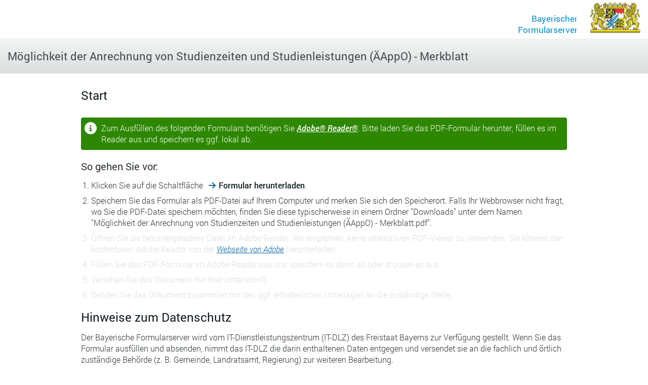

--- FILE ---
content_type: text/html;charset=utf-8
request_url: https://formularserver.bayern.de/intelliform/forms/stmi+regierungen/rob/rob-zz/55.3/rob_55.3-030-zz/index
body_size: 4333
content:
<!DOCTYPE html>
<html class="no-js" lang="de">
<head><meta content="IE=edge" http-equiv="X-UA-Compatible">
    
<meta charset="utf-8"><meta name="application-name" content="cit intelliForm Server" data-transaction-id="20260119756991520717" data-template-page="/frontend/form-index.xsl" data-viewport="width=device-width, initial-scale=1, user-scalable=yes" data-x-ua-compatible="IE=edge" data-content-type="application/xhtml+xml; charset=utf-8">

<title id="page-title">Start – Möglichkeit der Anrechnung von Studienzeiten und Studienleistungen (ÄAppO) - Merkblatt</title>

<meta content="width=device-width, initial-scale=1, user-scalable=yes" name="viewport">

<link href="/intelliform/lib/font-awesome/6.4.2/css/all.min.css" rel="stylesheet" type="text/css">
<link href="/intelliform/lib/fonts/Roboto/Roboto.css" rel="stylesheet" type="text/css">
<link href="/intelliform/lib/fonts/RobotoCondensed/RobotoCondensed.css" rel="stylesheet" type="text/css">
<link href="/intelliform/lib/fonts/SandsteinBaryt/SandsteinBaryt.css" rel="stylesheet" type="text/css">
<link href="/intelliform/themes/BayerischerFormularserver/forms/css/theme.css?1765993527409" id="link-theme.css" rel="stylesheet" type="text/css">
<script src="/intelliform/lib/jquery/3.7.1/jquery.min.js" type="text/javascript"></script>
<script src="/intelliform/lib/swiped-events/1.1.6/swiped-events.min.js" type="text/javascript"></script>
<script src="/intelliform/lib/js-cookie/3.0.1/js.cookie.min.js" type="text/javascript"></script>
<script src="/intelliform/lib/modernizr/3.11.8/modernizr.js" type="text/javascript"></script>
<script charset="UTF-8" id="script-theme.js" src="/intelliform/themes/BayerischerFormularserver/forms/js/theme.min.js?1765993527409" type="text/javascript"></script>


        

        
            <script charset="ISO-8859-1" src="/intelliform/js/PluginDetect_AdobeReader.js" type="text/javascript"></script>
            <script charset="ISO-8859-1" src="/intelliform/js/plugin-check.js" type="text/javascript"></script>
        </head>


            
                <body id="form-index" onload="checkForVersionConflicts()">
            
            
        <div id="custom_top"></div>
<div id="if">
    <div class="action-overlay" id="action-overlay">
    <div id="spinner">
        <img alt="Fortschrittsanzeige" id="progress-image" src="/intelliform/icons/spinner.gif">
    </div>
    <script src="/intelliform/js/progress.js?NWJmZDgyZmRiOWE3YzFlZDU5MmVlZDYxMGY4OGE3M2M1MjZlZGU4Zg==" type="text/javascript"></script>
    <script type="text/javascript">
        
        (function windowLoad() {
            function onDomContentLoaded() {
                if (Progress && Progress.start) {
                    Progress.start();
                }
            }

            function onLoad() {
                if (Progress && Progress.stop) {
                    Progress.stop();
                }
            }

            if (document.addEventListener && window.addEventListener) {
                document.addEventListener("DOMContentLoaded", onDomContentLoaded);
                window.addEventListener("load", onLoad);
            } else {
                /* IE8 */
                document.attachEvent("DOMContentLoaded", onDomContentLoaded);
                window.attachEvent("load", onLoad);
            }

        })();
        
    </script>
</div>
<div id="page">
        <header>
            <div class="dynamic_area"><div class="headercontent">
                    <div id="logo"></div><h1>Möglichkeit der Anrechnung von Studienzeiten und Studienleistungen (ÄAppO) - Merkblatt</h1>
</div>
            </div>
        </header>

        <main><div class="dynamic_area">
            <article>
                <section id="content"><noscript><div class="warning-overlay" id="warning-overlay"><div class="proclamation"><div class="proclamation-messages">JavaScript ist abgeschaltet. Sie können fortfahren, aber wir empfehlen, JavaScript einzuschalten, damit Sie das folgende Formular komfortabel und mit allen Funktionen nutzen können.</div></div></div></noscript>
                    <form action="/intelliform/forms/form-index.do;jsessionid=HSb93X5Aa1bHFFpXR73oYTqQTsuM5pwQKyULMLi1.IF1" enctype="multipart/form-data" method="post" onsubmit="Progress.start(); return true;">

            <div><div class="wizard-body">
    <h2 id="title">Start</h2>

                

                

                

                

                


                
                    

                    

                    

                    

                    


                        
                            
                            
                                <p class="Message-info form-index-text" id="form-index-download-form">
                                    <span id="form-index-form-index-download-form">Zum Ausfüllen des folgenden Formulars benötigen Sie <a href="http://www.adobe.de/products/acrobat/readstep2.html" target="_blank">Adobe® Reader®</a>. Bitte laden Sie das PDF-Formular herunter, füllen es im Reader aus und speichern es ggf. lokal ab.</span>
                                </p>
                  <p class="form-index-text" id="form-index-downloaded-pdf-description">
                      <p class="form-index-text" id="form-index-downloaded-pdf-description"><h3>So gehen Sie vor:</h3></p>
                  </p>
                  <ol>
                      <li class="">Klicken Sie auf die Schaltfläche <em class="button-name icon-arrow-right">Formular herunterladen</em>.</li>
                      <li>
                          <span id="form-index-form-index-downloaded-pdf-description-2">Speichern Sie das Formular als PDF-Datei auf Ihrem Computer und merken Sie sich den Speicherort. Falls Ihr Webbrowser nicht fragt, wo Sie die PDF-Datei speichern möchten, finden Sie diese typischerweise in einem Ordner "Downloads" unter dem Namen "Möglichkeit der Anrechnung von Studienzeiten und Studienleistungen (ÄAppO) - Merkblatt.pdf".</span>
                      </li>
                      <li class="inactive">Öffnen Sie die heruntergeladene Datei im Adobe Reader. Wir empfehlen, keine alternativen PDF-Viewer zu verwenden. Sie können den kostenlosen Adobe Reader von der <a href="http://www.adobe.de/products/acrobat/readstep2.html" target="_blank">Webseite von Adobe</a> herunterladen.</li>

                      <li class="inactive">Füllen Sie das PDF-Formular im Adobe Reader aus und speichern es dann ab oder drucken es aus.</li>

                      
                      
                      
                      
                      
                      <li class="inactive" id="deposit-manually-sign-step">Versehen Sie das Dokument mit Ihrer Unterschrift.</li>
                      
                      
                      <li class="inactive" id="deposit-manually-fourth-step">Senden Sie das Dokument zusammen mit den ggf.  erforderlichen Unterlagen an die zuständige Stelle.</li>
                            
                
                  </ol>

                  
                



                    

                    
                


                
                    

                        
                            

                            


                            

                            

                            
                                <!--
                                // TODO hier landen wir meiner Meinung nach nur, wenn isPrefillable und isDownloadable true und die anderen Flags false sind.
                                // Damit der fast identische Text aber nicht doppelt ausgegeben wird, nur ausgeben wenn isPrefillable false ist.
                                // Was aber nie der Fall ist. Falls es also keine andere Kombination gibt, ist dieses else überflüssig
                                -->
                                
                            
                        
                    
                


                





















               
               
               
                 
                 
                 

                  
               
               

            </div><h2>Hinweise zum Datenschutz</h2><p>Der Bayerische Formularserver wird vom IT-Dienstleistungszentrum (IT-DLZ) des Freistaat Bayerns zur Verfügung gestellt. Wenn Sie das Formular ausfüllen und absenden, nimmt das IT-DLZ die darin enthaltenen Daten entgegen und versendet sie an die fachlich und örtlich zuständige Behörde (z. B. Gemeinde, Landratsamt, Regierung) zur weiteren Bearbeitung.</p><p>Allgemeine Informationen über die Verarbeitung Ihrer Daten durch das IT-DLZ und Ihre Rechte bei der Verarbeitung durch das IT-DLZ können Sie der <a href="https://formularserver.bayern.de/meta/datenschutz/index.html" target="_blank">Datenschutzerklärung auf der Internetseite des IT-DLZ</a> entnehmen.</p><p>Allgemeine Informationen über die Verarbeitung Ihrer Daten durch die fachlich und örtlich zuständige Behörde und Ihre Rechte bei der Verarbeitung können Sie dem jeweiligen Antragsformular bzw. der Datenschutzerklärung auf der Internetseite der fachlich zuständigen Behörde entnehmen. Weitere Informationen erhalten Sie dort bei Bedarf von Ihrem zuständigen Sachbearbeiter.</p></div>


            <nav role="navigation"><div class="wizard-buttons important button-count-2">
    <div class="wizard-buttons-row" role="list">
    
                
                    
                        

                        
                            <div class="button" role="listitem">
    <button class="prio3 icon-remove-sign" id="backend-overview.do" name="backend-overview.do" onclick="var y = function(x) {return function() { x.disabled='disabled'; }}(this);  setTimeout(function() {y();}, 50); return true;" title="Abbrechen" type="submit"><span class="accessibility-mobile">Abbrechen</span></button></div>
                        
                    
                

                

                
                
                    <div class="button" role="listitem">
    <button id="default-button" name="frontend-start.do" onclick="var y = function(x) {return function() { x.disabled='disabled'; }}(this);  setTimeout(function() {y();}, 50); return true;" title="Formular herunterladen" type="submit"><span class="accessibility-mobile">Formular herunterladen</span></button></div>
                

                
                

            </div>
</div></nav>





                


        </form>


        

            <script type="text/javascript">

            (function () {

                function hideErrorTextElements() {
                    var errorTextElements = document.querySelectorAll(".errorText");
                    for (var i = 0, j = errorTextElements.length; i < j; i++) {
                        errorTextElements[i].style.display = "none";
                    }
                    return i;
                }

                function hideValidationMessageElements() {
                    var validationMessageElements = document.querySelectorAll(".validation-message");
                    for (var i = 0, j = validationMessageElements.length; i < j; i++) {
                        validationMessageElements[i].style.display = "none";
                    }
                }

                function setTextForSelectedFile(input) {
                    if (input.files.length === 1) {
                        var filename = document.querySelector("#form-index-restore-data-file-input-filename");
                        var file = input.files[0];
                        var fileSize = file.size;
                        var fileSizeText;

                        if (fileSize < 1024 * 1024) {
                            fileSizeText = parseInt(fileSize / 1024, 10) + " KB";
                        } else {
                            fileSizeText = parseInt(fileSize / 1024 / 1024, 10) + " MB";
                        }

                        filename.textContent = 'Ausgewählte Datei: ';
                        var span = document.createElement('span');
                        span.className = 'progressInfo';
                        span.textContent = file.name + ' (' + fileSizeText + ')';
                        filename.appendChild(span);
                    }
                }

                function areRequiredBrowserFunctionsForUploadAvailable() {
                    // https://github.com/Modernizr/Modernizr/issues/385
                    // http://www.html5rocks.com/en/tutorials/file/dndfiles
                    return !!(window.FormData) && !!(document.querySelector)
                        && window.File && window.FileReader && window.FileList && window.Blob;
                }

                if (areRequiredBrowserFunctionsForUploadAvailable()) {

                    var input = document.querySelector("#form-index-restore-data-file-input");
                    if (input) {
                        input.style.cssText = "position:absolute;left:-9999px";

                        input.onchange = function onchange() {
                            setTextForSelectedFile(input);
                            hideErrorTextElements();
                            hideValidationMessageElements();
                        };

                        var button = document.createElement("button");
                        button.setAttribute("type", "button");
                        button.className = "prio2 icon-paper-clip";
                        button.innerHTML = "Datei zum Hochladen auswählen&hellip;";

                        button.onclick = function onclick() {
                            input.click();
                        };

                        input.parentNode.insertBefore(button, input);
                    }
                }
            })();
            
            </script>
        <footer>
  <div class="footercontent">
    <span>© <span id="custom_behoerdenname">IT-Dienstleistungszentrum des Freistaates Bayern im LDBV</span>
     <a href="https://formularserver.bayern.de/meta/impressum/index.html" id="custom_impressum" rel="noopener noreferrer" target="_blank" title="Externer Link Impressum (Öffnet neues Fenster)">Impressum</a> <a href="https://formularserver.bayern.de/meta/datenschutz/index.html" id="custom_datenschutz" rel="noopener noreferrer" target="_blank" title="Externer Link Datenschutzerklärung (Öffnet neues Fenster)">Datenschutzerklärung</a> <a href="https://formularserver.bayern.de/meta/barrierefreiheit/index.html" id="custom_barrierefreiheit" rel="noopener noreferrer" target="_blank" title="Externer Link Barrierefreiheitserklärung (Öffnet neues Fenster)">Barrierefreiheitserklärung</a> 
    </span>
  </div>
  <div id="Versionsnummer"></div>
</footer>
                        </section>
            </article>
        </div></main>
    </div>
</div>
<div id="custom_bottom"></div>
</body>
</html>